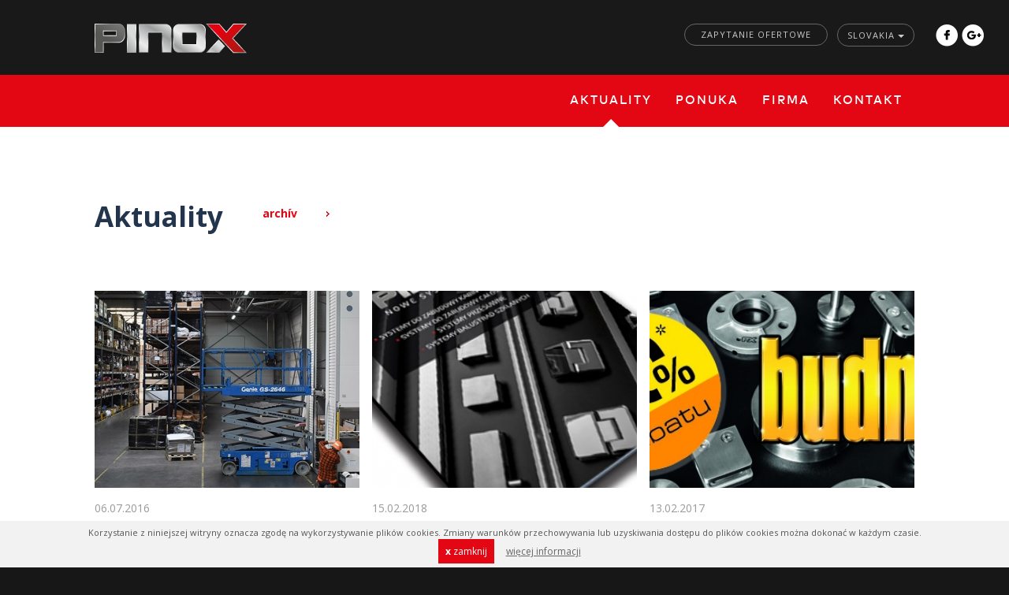

--- FILE ---
content_type: text/html
request_url: http://3www.pinox.pl/sk/aktuality
body_size: 3881
content:
<!DOCTYPE html>
<!--[if lt IE 7]>
<html class="no-js lt-ie9 lt-ie8 lt-ie7">
<![endif]-->
<!--[if IE 7]>
<html class="no-js lt-ie9 lt-ie8">
<![endif]-->
<!--[if IE 8]>
<html class="no-js lt-ie9">
<![endif]-->
<!--[if gt IE 8]><!-->
<html class="no-js">
<!--<![endif]-->
<head>
    <meta charset="utf-8">
    <meta http-equiv="X-UA-Compatible" content="IE=edge,chrome=1">
    <meta name="viewport" content="width=device-width">

    <meta http-equiv="imagetoolbar" content="false" />
    <meta name="author" content="eCreo Multimedia" />
    <meta name="robots" content="index,follow" />
    <meta name="revisit-after" content="1  days" />

        <link href='https://fonts.googleapis.com/css?family=Open+Sans:400,300,700&subset=latin,latin-ext' rel='stylesheet' type='text/css'>
    <meta name="robots" content="" />
<meta name="canonical" content="http://3www.pinox.pl/sk" />
<meta name="description" content="" />
<meta name="robots" content="" />
<meta name="canonical" content="http://3www.pinox.pl/sk" />
<meta property="og:title" content="Aktuality" />
<meta property="og:description" content="" />
<meta property="fb:app_id" content="576217945771545" />
<meta property="og:type" content="website" />
<meta property="og:url" content="http://3www.pinox.pl/sk/aktuality" />
<link rel="stylesheet" type="text/css" href="/sk/min/serve/g/9ffde9bfc34a760551e66b9ce74507ab/lm/1496651506" />
<script type="text/javascript" src="/assets/46fd16b8/jquery.min.js"></script>
<script type="text/javascript" src="/sk/min/serve/g/16ced61918332f1a3d5b1a061a0f6342/lm/1496651500"></script>
<script type="text/javascript">
/*<![CDATA[*/
  window.dataLayer = window.dataLayer || [];
  function gtag(){dataLayer.push(arguments);}
  gtag('js', new Date());

  gtag('config', 'G-FVDNTDGHWL');
/*]]>*/
</script>
<title>Aktuality - PINOX</title>
</head>
<body class="preview" id="top" data-spy="scroll" data-target=".subnav" data-offset="80">

<!--[if IE 7]>
<div id="acient" class="set-abs">
    <p class="awarning">Używasz przestarzałej przeglądarki!</p>
    <p class="amsg">Aby wyświetlić stronę należy zainstalować nowsze oprogramowanie.</p>
    <p class="amsg">Wybierz nowszą wersję przeglądarki <a target='_blank' href="http://browsehappy.com/" target="_blank">tutaj</a>.</p>
</div>
<![endif]-->
<div id="eCms-alert"></div>

    <header>
        <div class="container-fluid">
            <a href="http://3www.pinox.pl/sk" class="logo">
                <img src="/themes/default/web/assets/img/logo.png" alt="logo" />
            </a>

            <div class="social">
                <a href=""><img src="/themes/default/web/assets/img/fb.png"></a>
                <a href=""><img src="/themes/default/web/assets/img/gplus.png"></a>
            </div>

            <div class="languages">
                <label>
    <div class="btn-group">
        <a class="btn dropdown-toggle" data-toggle="dropdown" href="#">
                                                                                                                                                                                                            Slovakia                                                            <span class="caret"></span>
        </a>
        <ul class="dropdown-menu">
                                                <li>
                        <a href="http://3www.pinox.pl/pl">
                                                                                        Polski                                                    </a>
                    </li>
                                                                <li>
                        <a href="http://3www.pinox.pl/en">
                                                                                        English                                                    </a>
                    </li>
                                                                <li>
                        <a href="http://3www.pinox.pl/de">
                                                                                        Deutch                                                    </a>
                    </li>
                                                                <li>
                        <a href="http://3www.pinox.pl/cz">
                                                                                        Czech                                                    </a>
                    </li>
                                                                <li>
                        <a href="http://3www.pinox.pl/sk">
                                                                                        Slovakia                                                    </a>
                    </li>
                                    </ul>
    </div>
</label>
            </div>

            <div class="offer-ask-button">
                <div class="offer-ask-button-gradient"></div>
                <a href="http://3www.pinox.pl/sk/web/basket" class="btn btn-link btn-sm">Zapytanie ofertowe</a>
            </div>

	        <div class="clearfix"></div>
	        <!-- navbar -->
	        <div class="row">
	            <div class="col-md-12">
	            	
	        	</div>
	        </div>
	        
	        <div class="row">
	            <div class="col-md-12">
				<nav class="navbar navbar-default" role="navigation"><div class="navbar-header"><button class="navbar-toggle" data-toggle="collapse" data-target="#yw1" type="button"><span class="icon-bar"></span><span class="icon-bar"></span><span class="icon-bar"></span></button><a class="navbar-brand" href="http://3www.pinox.pl/sk">ECMS3</a></div><div class="collapse navbar-collapse" id="yw1"><ul id="yw0" class="nav navbar-nav" role="menu"><li id="51" activePath="1" class="active"><a data-url="aktuality" data-target="#aktuality" tabindex="-1" href="http://3www.pinox.pl/sk/aktuality">Aktuality</a></li><li id="50" activePath=""><a data-url="ponuka" data-target="#ponuka" tabindex="-1" href="http://3www.pinox.pl/sk/ponuka">Ponuka</a></li><li id="53" activePath=""><a data-url="aktivita-firmy" data-target="#aktivita-firmy" tabindex="-1" href="http://3www.pinox.pl/sk/aktivita-firmy">Firma</a></li><li id="52" activePath=""><a data-url="dane-centrali" data-target="#dane-centrali" tabindex="-1" href="http://3www.pinox.pl/sk/dane-centrali">Kontakt</a></li></ul></div></nav>	            </div>
	        </div>
	        <!-- end navbar -->
		</div>
    </header>

    
<article>
    <div class="container-fluid">
        
<div class="news">
    <div class="container-fluid">
        <h1 class="animated" data-animate-delay="waypoint" data-animate-event-class="fadeInUpMedium" data-animate-event-class2="fadeOutDown">Aktuality</h1>
        <a class="pull-left animated" data-animate-delay="waypoint" data-animate-event-class="fadeInUpMedium" data-animate-event-class2="fadeOutDown" href="http://3www.pinox.pl/sk/aktuality">
            <div class="archive">
                <span>archív</span>
            </div>
        </a>

        <div class="clearfix"></div>

        <div class="row row-space">
                                            <div class="col-md-4 col-sm-6 col-xs-12 animated" data-animate-delay="waypoint" data-animate-event-class="fadeInUpMedium" data-animate-event-class2="fadeOutDown">
                    <div class="box">
                        <div class="image image-fit">
                            <a href="http://3www.pinox.pl/sk/automaticky-regal" class="btn-more">
                                <img src="http://3www.pinox.pl/assets/photo/upload/pictures/regal-crop-600-250.jpg" />                            </a>
                        </div>

                        <div class="text">
                            <span class="date">06.07.2016</span>

                            <h2>Automatický regál</h2>

                            <p>V&nbsp;POSTAL je to teraz možn&eacute; r&yacute;chlej&scaron;ie, presnej&scaron;ie a&nbsp;bezpečnej&scaron;ie!</p>

<p>Firma POSTAL STEEL GROUP pri budovan&iacute; svojej infra&scaron;trukt&uacute;ry zdokonalila skladov&eacute; pr&aacute;ce zaveden&iacute;m jedn&eacute;ho z najmodernej&scaron;&iacute;ch technick&yacute;ch rie&scaron;en&iacute; &ndash; automatick&eacute;ho reg&aacute;lu Lean Lift.</p>

                            <a href="http://3www.pinox.pl/sk/automaticky-regal" class="btn-more">Viac</a>
                        </div>
                    </div>
                </div>
                                            <div class="col-md-4 col-sm-6 col-xs-12 animated" data-animate-delay="waypoint" data-animate-event-class="fadeInUpMedium" data-animate-event-class2="fadeOutDown">
                    <div class="box">
                        <div class="image image-fit">
                            <a href="http://3www.pinox.pl/sk/aktualnosci-dodatek-pinox" class="btn-more">
                                <img src="http://3www.pinox.pl/assets/photo/upload/pictures/gna-1-crop-600-250.jpg" />                            </a>
                        </div>

                        <div class="text">
                            <span class="date">15.02.2018</span>

                            <h2>DODATEK PINOX</h2>

                            <p style="margin: 0px 0px 6px; padding: 0px; vertical-align: top; line-height: 1.8em; font-family: Arial; color: rgb(0, 0, 0); font-size: 12px;">Już jest &ndash; nowy dodatek z systemami PINOX!</p>

<p style="margin: 0px 0px 6px; padding: 0px; vertical-align: top; line-height: 1.8em; font-family: Arial; color: rgb(0, 0, 0); font-size: 12px;">&nbsp;</p>

<p style="margin: 0px 0px 6px; padding: 0px; vertical-align: top; line-height: 1.8em; font-family: Arial; color: rgb(0, 0, 0); font-size: 12px;">znajdziesz w nim:</p>

<ul style="margin: 0px 30px 10px; padding-right: 0px; padding-left: 0px; vertical-align: top; font-family: Arial; color: rgb(0, 0, 0); font-size: 12px;">
	<li style="margin: 0px; padding: 3px 10px; vertical-align: top;">SYSTEMY PRZESUWNE</li>
	<li style="margin: 0px; padding: 3px 10px; vertical-align: top;">SYSTEMY BALUSTRAD SZKLANYCH</li>
	<li style="margin: 0px; padding: 3px 10px; vertical-align: top;">SYSTEMY DO ZABUDOWY CAŁOSZKLANEJ</li>
	<li style="margin: 0px; padding: 3px 10px; vertical-align: top;">SYSTEMY DO ZABUDOWY KABIN PRYSZNICOWYCH</li>
</ul>

<p style="margin: 0px 0px 6px; padding: 0px; vertical-align: top; line-height: 1.8em; font-family: Arial; color: rgb(0, 0, 0); font-size: 12px;">&nbsp;</p>

                            <a href="http://3www.pinox.pl/sk/aktualnosci-dodatek-pinox" class="btn-more">Viac</a>
                        </div>
                    </div>
                </div>
                                            <div class="col-md-4 col-sm-6 col-xs-12 animated" data-animate-delay="waypoint" data-animate-event-class="fadeInUpMedium" data-animate-event-class2="fadeOutDown">
                    <div class="box">
                        <div class="image image-fit">
                            <a href="http://3www.pinox.pl/sk/oferta-na-budma-2017" class="btn-more">
                                <img src="http://3www.pinox.pl/assets/photo/upload/pictures/budma-crop-600-250.jpg" />                            </a>
                        </div>

                        <div class="text">
                            <span class="date">13.02.2017</span>

                            <h2>Oferta na BUDMA 2017</h2>

                            <p><span style="color: rgb(0, 0, 0); font-family: Arial; font-size: 12px;">Skorzystaj z 10% rabatu na wybrane produkty ze stali nierdzewnej PINOX!</span></p>

                            <a href="http://3www.pinox.pl/sk/oferta-na-budma-2017" class="btn-more">Viac</a>
                        </div>
                    </div>
                </div>
                                    </div>
    </div>
</div>    </div>
</article>


    <div class="clearfix"></div>

    <footer>
        <div class="container-fluid">
            <div class="row">

                <div class="col-md-2 col-xs-12">
                    <a href="http://3www.pinox.pl">
                        <img src="/themes/default/web/assets/img/logo.png"/>
                    </a>
                </div>

                <div class="col-md-2 col-sm-6 col-xs-12">
                    
<h5>POSTAL STEEL GROUP</h5>

<div class="row">
    <div class="col-md-12">
        <p>ul. Sowia 6 | &quot;Sowia&quot; Park Przemysłowy<br />
62-080 Tarnowo Podg&oacute;rne</p>

        <p>T: +48 61 65 25 900<br />
F: +48 61 816 80 80</p>
    </div>

</div>                </div>

                <div class="col-md-2 col-md-offset-1 foot-menu col-sm-6 col-xs-12">
                    <h5>
                        Doplňujúce informácie                    </h5>
                    <nav class="navbar navbar-default" role="navigation"><div class="navbar-header"><a class="navbar-brand" href="/">ECMS3</a></div><ul id="yw2" class="nav navbar-nav" role="menu"><li id="51" activePath="1" class="active"><a data-url="aktuality" data-target="#aktuality" tabindex="-1" href="http://3www.pinox.pl/sk/aktuality">Aktuality</a></li><li id="50" activePath=""><a data-url="ponuka" data-target="#ponuka" tabindex="-1" href="http://3www.pinox.pl/sk/ponuka">Ponuka</a></li><li id="53" activePath=""><a data-url="aktivita-firmy" data-target="#aktivita-firmy" tabindex="-1" href="http://3www.pinox.pl/sk/aktivita-firmy">Firma</a></li><li id="52" activePath=""><a data-url="dane-centrali" data-target="#dane-centrali" tabindex="-1" href="http://3www.pinox.pl/sk/dane-centrali">Kontakt</a></li></ul></nav>                </div>

                <div class="col-md-2 col-md-offset-1 col-sm-6 col-sm-offset-0 col-xs-12">
                    <h5>Newsletter</h5>

<div class="row">

    <p>Bądź na bieżąco<br />
i zapisz się do newslettera</p>

    <form class="form-inline" method="post" action="http://3www.pinox.pl/sk/web/newsletter">
		<div class="form-group">
			<div class="input-group">
                <div>
                    <input type="text" class="form-control" name="ENewsletter[email]" id="appendedInputButton" placeholder="E-mail" />
                </div>
		        <div class="input-group-btn btn-info">
		        	<button type="submit" class="btn btn-default">Zapisz się</button>
		        </div>
	        </div>
		</div>
    </form>
</div>
                </div>

                <div class="col-md-2 col-sm-12">
                    
<a id="top-link" class="btn-top" href="#top" title="scroll top">
	hore</a>                </div>
            </div>
        </div>
    </footer>

<div class="clearfix"></div>
    

<script>
    $( window ).scroll( function() {
        if( $( window ).scrollTop() > 100 ) {
            $( 'header' ).addClass( "fixed-header" );
        } else {
            $( 'header' ).removeClass( "fixed-header" );
        }
    } );
</script>

<script type="text/javascript">
/*<![CDATA[*/

		    jQuery.cookieCuttr({
		        cookieAnalytics: true,
		        cookieAcceptButton: true,
		        cookieAnalyticsMessage: "<span class=\"cookie\"></span>Korzystanie z niniejszej witryny oznacza zgodę na wykorzystywanie plików cookies. Zmiany warunków przechowywania lub uzyskiwania dostępu do plików cookies można dokonać w każdym czasie.",
		        cookieAcceptButtonText: "<strong>x</strong> zamknij",
		        cookieWhatAreLinkText: "więcej informacji",
		        cookieWhatAreTheyLink: "http://wszystkoociasteczkach.pl/"
		    });
    
jQuery(function($) {
jQuery('body').tooltip({'selector':'[rel=tooltip]'});
jQuery('body').popover({'selector':'[rel=popover]'});

        
        $(".navbar ul").append( $( ".offer-ask-button" ) );
        $(".navbar ul").append( $( ".languages" ) );

    
});
/*]]>*/
</script>
</body>
</html>